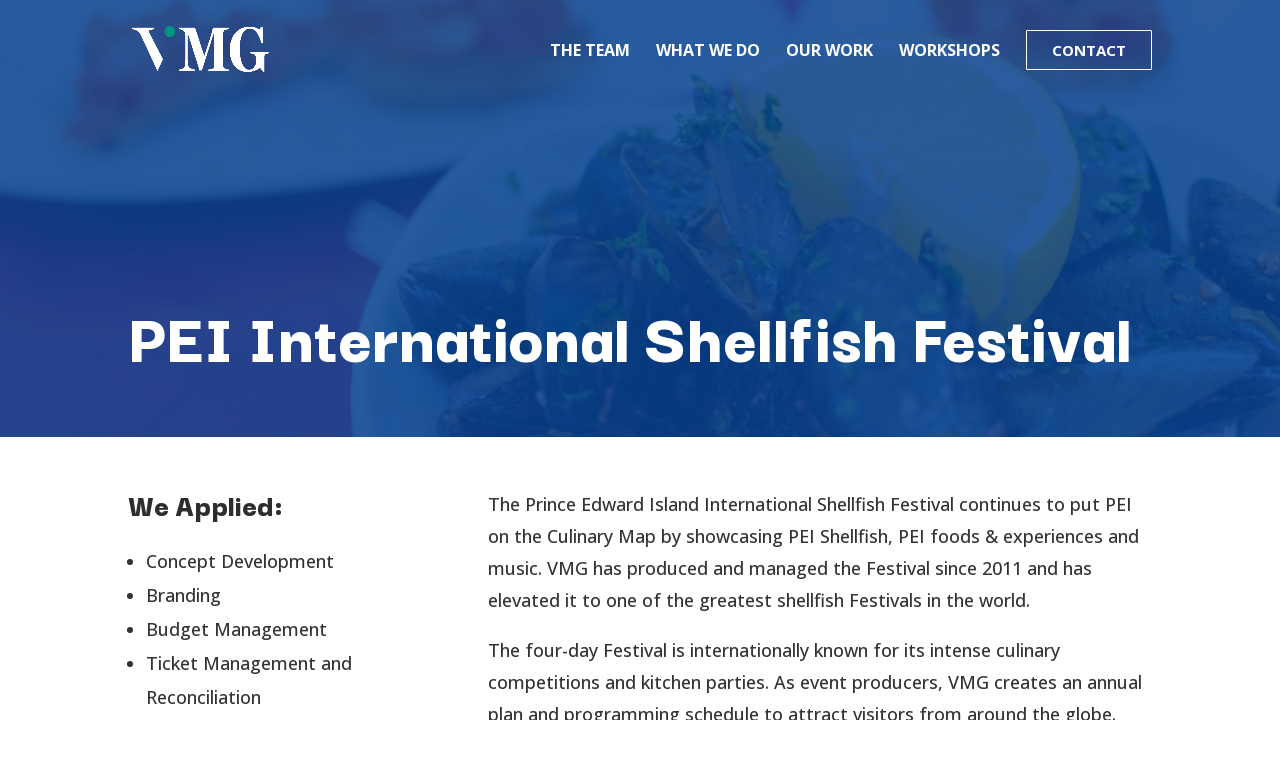

--- FILE ---
content_type: text/css
request_url: https://vmgpei.ca/wp-content/themes/Lake-Divi-Child/style.css?ver=4.27.5
body_size: 20372
content:
/* 
 Theme Name:     Divi Child theme by Lake Design
 Author:         Lake Design
 Author URI:     https://lakedesign.co 
 Template:       Divi
 Version:        1.0 
*/ 


/* ----------- PUT YOUR CUSTOM CSS BELOW THIS LINE -- DO NOT EDIT ABOVE THIS LINE --------------------------- */ 


/* Header */

#logo {
    max-height: 46% !important;
}

#main-header {
    box-shadow: none !important;
    -moz-box-shadow: none !important;
    -webkit-box-shadow: none !important;
}

#top-menu li a {
    font-weight: 700 !important;
    color:black !important;
    opacity:1 !important;
}

#top-menu li a:after {
  display: block;
  content: '';
  border-bottom: solid 1px #000;
  padding-bottom: 7px;
  transform: scaleX(0);
  transition: transform .25s ease-in-out;
}

#top-menu li a:hover:after {
    transform: scaleX(1);
}

@media (min-width:981px) {
	.contact-btn a {
	  padding: 12px 25px !important;
	  border-radius: 1px;
	  text-transform: uppercase;
	  font-weight: 700;
	  font-family: open sans;
	  font-size: 15px !important;
	  color: black !important;
	  border: 1px solid black;
	}

	.contact-btn a:after {
	  display:none !important;
	}

	#top-menu li.contact-btn a:hover {
	  background: #079083;
	  border-color: #079083;
	  color: white !important;
	}
	
	.home .contact-btn a, .single .contact-btn a{
	  color: white !important;
	  border: 1px solid white;
	}
}

/* Page Specific Header Styles */

.home #top-menu li a, .single #top-menu li a {
  color:white !important;
}

.home #top-menu li a:after, .single #top-menu li a:after {
  border-bottom: solid 1px #fff;
}

/* Jumping Header Fix */
.home .et_pb_fullwidth_header_0 {
  padding-top: 228px !important;
}

.page .et_pb_fullwidth_header_0 {
  padding-top: 140px !important;
}

/* Button Swipe */

.button_container {
  position: absolute;
  left: 0;
  right: 0;
  margin-top: 20px;
}

.btn {
  border: none;
  display: block;
  text-align: center;
  cursor: pointer;
  text-transform: uppercase;
  outline: none;
  overflow: hidden;
  position: relative;
  color: #fff;
  font-weight: 700;
  font-size: 15px;
  background-color: #079083;
  padding: 17px 40px;
  margin: 0 auto;
  box-shadow: 0 5px 15px rgba(0,0,0,0.20);
}

.btn span {
  position: relative; 
  z-index: 1;
}

.btn:after {
  content: "";
  position: absolute;
  left: 0;
  top: 0;
  height: 490%;
  width: 140%;
  background: #fff;
  -webkit-transition: all .5s ease-in-out;
  transition: all .5s ease-in-out;
  -webkit-transform: translateX(-98%) translateY(-25%) rotate(45deg);
  transform: translateX(-98%) translateY(-25%) rotate(45deg);
}

.btn:hover:after {
  -webkit-transform: translateX(-9%) translateY(-25%) rotate(45deg);
  transform: translateX(-9%) translateY(-25%) rotate(45deg);
}

.btn:hover {
	color: #079083;
}

/* flip cards*/

h2 {
  pointer-events: none;
}

.colorcards {
  width: 100%;
  height: 100%;
  display: flex;
  justify-content: center;
  align-items: center;
  flex-direction: column;
}
.colorcards .card {
  position: relative;
  width: 100%;
  height: 500px;
  background-color: #fff;
  overflow: hidden;
  margin-bottom: 4px;
}

.colorcards .card h2 {
	z-index: 99;
    font-family: 'Darker Grotesque';
    position: absolute;
    bottom: 12px;
    left: 20px;
    font-size: 60px;
    font-weight: 900;
    color: white;
    transition: all 0.1s ease;
    line-height: 0.8em;
}

.colorcards .card2 h2 {
  z-index: 99;
      font-family: 'Darker Grotesque';
  position: absolute;
  bottom: 12px;
  left: 20px;
  font-size: 60px;
  font-weight: 900;
  color: white;
  transition: all 0.1s ease;
  line-height: 0.8em;
}

.colorcards .card3 h2 {
  z-index: 99;
      font-family: 'Darker Grotesque';
  position: absolute;
  bottom: 12px;
  left: 20px;
  font-size: 60px;
  font-weight: 900;
  color: white;
  transition: all 0.1s ease;
  line-height: 0.8em;
}

.colorcards .card4 h2 {
  z-index: 99;
      font-family: 'Darker Grotesque';
  position: absolute;
  bottom: 12px;
  left: 20px;
  font-size: 60px;
  font-weight: 900;
  color: white;
  transition: all 0.1s ease;
  line-height: 0.8em;
}

.colorcards .card5 h2 {
  z-index: 99;
      font-family: 'Darker Grotesque';
  position: absolute;
  bottom: 12px;
  left: 20px;
  font-size: 60px;
  font-weight: 900;
  color: white;
  transition: all 0.1s ease;
  line-height: 0.8em;
}

.colorcards .card7 h2 {
  z-index: 99;
      font-family: 'Darker Grotesque';
  position: absolute;
  bottom: 12px;
  left: 20px;
  font-size: 60px;
  font-weight: 900;
  color: white;
  transition: all 0.1s ease;
  line-height: 0.8em;
}

.colorcards .card .pic {
  z-index: 100;
  width: 100%;
  height: 500px;
  background-image: url("/wp-content/uploads/2025/12/IMG_6406.jpg");
  background-size: cover;
}
.colorcards .card .social {
  position: absolute;
  left: 30px;
  top: 20px;
  display: -webkit-box;
  display: -ms-flexbox;
  display: flex;
  -ms-flex-pack: distribute;
  justify-content: space-around;
  -webkit-box-align: center;
  -ms-flex-align: center;
  align-items: center;
  width: 70%;
  border-radius: 80px;
  z-index: 1;
}

.colorcards .card .social p {   
  opacity: 0;
  font-size: 20px;
  font-weight: 600;
  text-align: left;
  color: #fff;
  will-change: transform;
  -webkit-transform: scale(0.1);
  transform: scale(0.1);
  -webkit-transition: all 0.3s ease;
  transition: all 0.5s ease;
	font-family: 'Open Sans';
    line-height: 1.4em;
}

.workcards .card .social p a {  
    color: white !important;
    font-weight: 800 !important;
	text-transform: uppercase !important;
}

.colorcards .card:hover p {
  opacity: 1;
  -webkit-transform: scale(1);
  transform: scale(1);
}
.colorcards .card button {
  position: absolute;
  right: 14px;
  bottom: 20px;
  width: 30px;
  height: 30px;
  background-color: #087167;
  border: none;
  border-radius: 30px;
  cursor: pointer;
  outline: none;
  transition: all 0.6s ease;
  mix-blend-mode: hard-light;
}

.colorcards .card:hover button {
  transform: scale(50.5);
}
.colorcards .card:hover p {
  color: #fff;
}

.colorcards .card:hover h2 {
  color: #fff;
  text-shadow: none;
  }

.colorcards .card2 .pic {
  background-image: url("/wp-content/uploads/2021/02/romance-1.jpg");
}
.colorcards .card2 button {
  background-color: #355082;
}

.colorcards .card3 .pic { 
	background-image: url("/wp-content/uploads/2021/03/61A2761.jpg");
}

.colorcards .card3 button {
 background-color: #bd4226;
}

.workcards .card4 .pic { 
	background-image: url("/wp-content/uploads/2021/04/Toursim.jpg") !important;
}

.colorcards .card4 button {
 background-color: #355082;
}

.workcards .card5 .pic { 
	background-image: url("/wp-content/uploads/2021/04/Drivein.jpg") !important;
}

.colorcards .card5 button {
 background-color: #9e0d72;
}

.workcards .card7 .pic { 
	background-image: url("/wp-content/uploads/2021/04/Shellfish-festival.png") !important;
}

.colorcards .card7 button {
 background-color: #08428f !important;
}

.dr {
  position: absolute;
  bottom: 16px;
  right: 16px;
  width: 100px;
}


/* Testimonial */

.testimonial-content {
	font-family: montserrat;
	color: #333;
	line-height: 1.8em;
	font-size: 16px;
	text-align: center;
}

.testimonial-info {
	width: 400px;
margin: 20px auto;
}

.testimonial-info h6 {
	margin-top: 20px;
	font-size: 15px;
	font-family: montserrat;
	text-transform: uppercase;
	font-weight: 800;
	text-align: center;
	line-height: 1.2em;
}

.swiper-container-horizontal > .swiper-pagination-bullets {
	bottom: 0;
}

#top-menu li.current-menu-item>a {
	color: #199083 !important;
}

#top-menu li.current-menu-item>a:after {
  border-color: #199083 !important;
}

/* homepage category vibes */

.category_p {
	min-width: auto;
    cursor: default;
    display: block;
    position: relative;
    margin-bottom: 7px;
    margin-right: 5px;
    cursor: pointer;
    -webkit-user-select: none;
    -moz-user-select: none;
    -ms-user-select: none;
    user-select: none;
    text-transform: capitalize;
    border-radius: 5px;
    color: #069083;
    font-weight: bold;
    background: rgba(6,144,131,0.14);
    padding: 6px 10px;
    display: inline-block;
    font-size: 12px;
    transition: 0.3s all;
	line-height: 1.2em;
}

/* Team */

h6 { color: #069083 !important; }

/* Our Work Slider */
.case-slider {
	position: relative;
    padding: 0px 50px 0px;
    height: 500px;
    overflow: hidden;
    margin-top: -90px;
    width: 660px;
}
.case-slide {
    display:none;
}
.case-slider-wrap {
	text-align:center;
    background: white;
    padding: 50px;
    border-radius: 100%;
    z-index: 999999;
    position: absolute;
    bottom: 30px;
    left: 20px;
    width: 200px;
    height: 200px;
    box-shadow: 0 0 20px 0 #c0c0c052;
}
.case-slider h4 {
    color: black;
    font-weight: 900;
    font-size: 18px;
}
.case-slider h5 {
    color: #0b0b0b;
    font-weight: 400;
    font-size: 18px;
	display:none;
}
.case-slider a {
    margin-top: 0px;
    text-transform: uppercase;
    display: block;
}
.case-slider a:after {
  display:block;
  content: '';
  border-bottom: solid 1px #f21e36;
  padding-bottom:2px;
  transform: scaleX(0);  
  transition: transform 250ms ease-in-out;
}
.case-slider a:hover:after {
  transform: scaleX(1); 
}
.case-slider img {
	position: absolute;
    right: 26px;
    top: 600px;
    box-shadow: 0 0 32px 0px #e4e4e473;
    border-top-left-radius: 15px;
    border-top-right-radius: 15px;
    padding-top: 0px;
    transition: 0.6s all;
    width: 86%;
    margin: 0;
}


.services_section {
	position:relative;
	overflow:hidden;
}
.services_section:before {
	width:100%;
	height:100%;
	position:absolute;
	top:0;
	right:0;
	bottom:0;
	left:0;
	content: '';
    background-size: cover;
    background-repeat: no-repeat;
	background-position:center;
	background-attachment:fixed;
    background-image: url(/wp-content/uploads/2020/12/VMGBG.png)!important;
	-webkit-animation: slowpan 10s linear 0s infinite alternate;
	transform: scale(1.25);
}

@-webkit-keyframes slowpan {
 0% {
    transform:translateX(-100px) scale(1.25);
  }
  100% {
    transform:translateX(100px) scale(1.25);
  }
}

/* HOME LOGOS */
@media (max-width:980px) {
  .et_pb_row_5col {
    flex-direction: row;
    display: flex;
    flex-wrap: nowrap;
    align-items: center;
    justify-content: center;
    gap: 15px;
    width: 95%;
    padding: 0;
    margin-bottom: 2rem !important;
  }
  .et_pb_row_5col:after, .et_pb_row_5col:after {
    display: none !important;
  }
  .et_pb_row_5col .et_pb_column {
    margin:0 !important;
    width: 100% !important;
  }
  .et_pb_row_5col .et_pb_image {
    width: 100% !important;
  }
}

/* PROJECTS GRID */
.projects-grid {
    display: grid;
    grid-template-columns: repeat(3,1fr);
    gap: 2rem;
}
.project-thumbnail {
    position: relative;
    overflow: hidden;
    border-radius: 4px 4px 0 0;
}
.project-thumbnail img {
    height: 19rem;
    width: 100%;
    object-fit: cover;
    filter: brightness(0.5);
}
.project-title {
    z-index: 99;
    font-family: 'Darker Grotesque';
    position: absolute;
    bottom: 12px;
    left: 20px;
    font-size: 44px;
    font-weight: 800;
    color: white;
    transition: all 0.1s ease;
    line-height: 0.8em;
    text-shadow: 2px 2px 10px rgba(0, 0, 0, 0.5);
}
.project-item {
    background: white;
    box-shadow: 0 0 12px 0px rgba(0,0,0,0.05);
    border-radius: 4px;
}
.project-info {
    padding: 20px;
}
.project-info h6 {
    font-family: 'Open Sans', Helvetica, Arial, Lucida, sans-serif;
    font-weight: 800;
    text-transform: uppercase;
    font-size: 16px;
    color: #069083 !important;
    line-height: 1.2em;
    text-align: left;
}

/* FOOTER */
#main-footer {
    background-color: rgb(30, 32, 33)
}
#footer-mid {
    padding: 75px 0 75px;
    background-color: rgb(30, 32, 33)
}
.footer-logo {
    float: left;
    width: 11%;
    padding-bottom: 10px;
    filter: brightness(200%);
}
ul.footer-social {
    float:right;
    padding-top:10px;
}
ul.footer-social li {
    float:left;
    margin:0 15px;
}
ul.footer-social li:last-of-type {
    margin-right:0;
}
ul.footer-social li a {
    font-size:20px;
    color:white;
    transition:0.4s all;
}
ul.footer-social li a:hover {
    opacity:0.7;
}
.menu-footer-container {
    float: left;
    padding: 11px 0 0 100px;
}
.menu-footer-container ul li {
    float: left;
    margin: 0 20px;
}
.menu-footer-container ul li a {
    color: white;
    font-size:18px;
    transition:0.2s all;
	border-bottom:2px solid transparent;
}
.menu-footer-container ul li a:hover {
   border-bottom:2px solid white;
}

footer .menu-footer-container {
    float: left;
    padding: 11px 0 0 0;
    display: flex;
    width: 76%;
    justify-content: center;
}

footer .menu-footer-container ul li  {
    margin: -2px 13px;
}

footer .menu-footer-container ul li a {
    color: white;
    font-size: 17px;
    transition: 0.2s all;
}

footer ul.footer-social li a:hover {
    opacity: 1;
    color: #079084;
}

#footer-info {
    text-align:center;
    color:white;
    float: none;
    font-size: 15px;
	font-weight:400;
}

.et_header_style_left #et-top-navigation {
    padding: 30px 0 0 0 !important;
}

#footer-info a {
    color: white !important;
}

.mobile_menu_bar:before { 
	color: white !important;
}

.anchor li {
	font-family: open sans;
	color: white;
	font-size: 18px;
	padding-left: 50px;
	margin-bottom: 15px;
	counter-increment: items;
	display: inline-block;
	width: 100%;
	position: relative;
}

.anchor {
	list-style-type: none !important;
	counter-reset: items 0;
	position: relative;
}

.anchor li::before {
	border-bottom: 1px solid currentColor;
	content: "0" counter(items);
	display: block;
	font-size: 15px;
	left: 0;
	line-height: 1.35;
	position: absolute;
	top: 0;
	color: white;
}

/* work cards*/

h2 {
  pointer-events: none;
}

.workcards {
  width: 100%;
  height: 100%;
  display: flex;
  justify-content: center;
  align-items: center;
  flex-direction: column;
}
.workcards .card {
  position: relative;
  width: 100%;
  height: 300px;
  background-color: #fff;
  overflow: hidden;
  margin-bottom: 4px;
}

.workcards .card h2 {
	z-index: 99;
    font-family: 'Darker Grotesque';
    position: absolute;
    bottom: 12px;
    left: 20px;
    font-size: 44px;
    font-weight: 800;
    color: white;
    transition: all 0.1s ease;
    line-height: 0.8em;
    text-shadow: 2px 2px 10px rgba(0,0,0,0.5);
}

.workcards .card2 h2 {
	z-index: 99;
    font-family: 'Darker Grotesque';
    position: absolute;
    bottom: 12px;
    left: 20px;
    font-size: 44px;
    font-weight: 800;
    color: white;
    transition: all 0.1s ease;
    line-height: 0.8em;
    text-shadow: 2px 2px 10px rgba(0,0,0,0.5);
}

.workcards .card3 h2 {
	z-index: 99;
    font-family: 'Darker Grotesque';
    position: absolute;
    bottom: 12px;
    left: 20px;
    font-size: 44px;
    font-weight: 800;
    color: white;
    transition: all 0.1s ease;
    line-height: 0.8em;
    text-shadow: 2px 2px 10px rgba(0,0,0,0.5);
}

.workcards .card .pic {
  z-index: 100;
  width: 100%;
  height: 300px;
  background-image: url("/wp-content/uploads/2025/12/DSC_1924-2.jpg");
  background-size: cover;
}

.workcards .card .social {
  position: absolute;
  right: 0;
  top: 20px;
  display: -webkit-box;
  display: -ms-flexbox;
  display: flex;
  -ms-flex-pack: distribute;
  justify-content: space-around;
  -webkit-box-align: center;
  -ms-flex-align: center;
  align-items: center;
  width: 70%;
  border-radius: 80px;
  z-index: 1;
}

.workcards .card .social p {   
  opacity: 0;
  font-size: 20px;
  font-weight: 600;
  text-align: left;
  color: #fff;
  will-change: transform;
  -webkit-transform: scale(0.1);
  transform: scale(0.1);
  -webkit-transition: all 0.3s ease;
  transition: all 0.5s ease;
	font-family: 'Open Sans';
    line-height: 1.4em;
}

.workcards .card:hover p {
  opacity: 1;
  -webkit-transform: scale(1);
  transform: scale(1);
}
.workcards .card button {
  position: absolute;
  right: 14px;
  bottom: 20px;
  width: 30px;
  height: 30px;
  background-color: #087167;
  border: none;
  border-radius: 30px;
  cursor: pointer;
  outline: none;
  transition: all 0.6s ease;
  mix-blend-mode: hard-light;
}

.workcards .card:hover button {
  transform: scale(50.5);
}
.workcards .card:hover p {
  color: #fff;
}

.workcards .card2 .pic {
  background-image: url("/wp-content/uploads/2025/12/1G0A7552copy-1.jpg");
}
.workcards .card2 button {
  background-color: #355082;
}

.dr {
  position: absolute;
  bottom: 16px;
  right: 16px;
  width: 100px;
}

.workcards .card3 .pic { 
	background-image: url("/wp-content/uploads/2021/03/Wine_work.jpg");
}

.workcards .card3 button {
 background-color: #bd4226;
}



/* MOBILE */
.mobile-menu-trigger {
    display:none;   
    float: right;
    position: absolute;
    right: 0px;
    top: 16px;
}

.menu-icon {
    position: relative;
    width: 1.5em;
    height: 2.5em;
}

.menu-icon span {
    position: absolute;
    height: 0.15em;
    width: 100%;
    background-color: #000;
    transition: all 250ms ease-in-out;
    transform: rotate(0deg);
    border-radius: 3px;
}

.home .menu-icon span, .single .menu-icon span {
  background-color:#fff;
}

.menu-icon span:nth-child(1) {
    top: 0.39375em
}
    
.menu-icon span:nth-child(2),
.menu-icon span:nth-child(3) {
    top: 0.9655em;
}

.menu-icon span:nth-child(4) {
    top: 1.475em;
}

.mobile-menu-trigger:hover span,
.mobile-menu-trigger:focus span,
.mobile-menu-trigger:active span {
    background: #000;
}

.menu-icon.is-active span:nth-child(1),
.menu-icon.is-active span:nth-child(4) {
    opacity: 0; 
}

.menu-icon.is-active span:nth-child(2) {
    transform: rotate(45deg);
}

.menu-icon.is-active span:nth-child(3) {
    top: 0.9655em;
    transform: rotate(-45deg);
}

.menu-icon.is-active {
    position: fixed;
    right:38px;
}

.menu-icon.is-active span {
    background:#fff;
}

/* RESPONSIVE */
@media (max-width:980px) {
    a.site_btn,.mobile_menu_bar {display:none;}
    .mobile-menu-trigger {display:block;}   
    .mobile-menu-show {
        width:100% !important;
        margin-left:0 !important;
    }
    #et-top-navigation {
        height:60px;
    }
    #top-menu {
        margin-left:-100%;
        width: 0;
        padding: 0;
        float: right;
        margin-top: 0;
        position: fixed;
        background: #000;
        color: white;
        top: 0;
        left: 0;
        bottom: 0;
        right: 0px;
        transition:1.3s all;
        display:block !important;
        padding-top:10px;
    }
    .admin-bar #top-menu {
        padding-top:56px;
    }
    #top-menu li {
        display: inline-block;
        font-size: 14px;
        float: left;
        width: 100%;
        box-sizing: border-box;
        margin: 0;
        padding: 0 30px;
        line-height: 2em;
    }
    .page #top-menu li a, .single #top-menu li a {
        color:white !important;
        opacity: 1;
        padding:10px 0 !important;
    }
    #top-menu li a:after {
        border-color:white;
    }
    #top-menu .menu-item-has-children>a:first-child:after {
        display:none;
    }
    #top-menu ul.sub-menu {
        background: transparent;
        display: block;
        width: 100%;
        border: 0;
        position: relative;
        color: white !important;
        padding: 0 !important;
        opacity: 1;
        visibility: visible;
    }
    #top-menu li li {
        padding: 0;
        margin: 0;
        line-height: 2em;
    }
    #top-menu li li a {
        color: white !important;
        padding: 10px 0 10px 20px !important;
    }
    .page .et_pb_fullwidth_header_0 {
      padding-top:93px !important;
    }
    .footer-logo {
        float: none;
        width: 70%;
        margin: 0 auto;
        padding-bottom: 10px;
        display: block;
    }
    footer .menu-footer-container {
      width:100%;
    }
    footer .menu-footer-container ul li {
      margin: 0;
    }
    .menu-footer-container ul li {
      float: left;
      margin: 0 20px;
      width: 100%;
      text-align: center;
      padding: 10px 0;
    }
    ul.footer-social {
      float: left;
      text-align: center;
      width: 100%;
      padding-top: 20px;
    }
    ul.footer-social li {
      float: none;
      margin: 0 15px;
      display: inline-block;
    }
    #footer-mid {
      padding-bottom:20px;
    }
    #footer-info a { 
        position:relative;
        text-align:center;
    }
}

